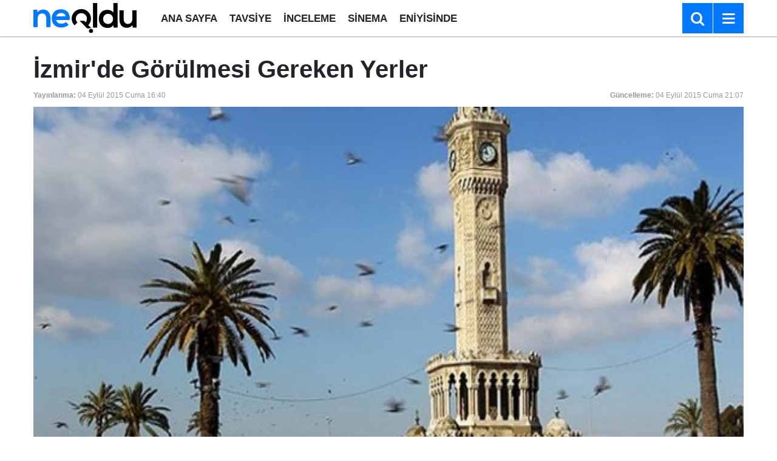

--- FILE ---
content_type: text/html; charset=utf-8
request_url: https://www.google.com/recaptcha/api2/aframe
body_size: 267
content:
<!DOCTYPE HTML><html><head><meta http-equiv="content-type" content="text/html; charset=UTF-8"></head><body><script nonce="DEBcGEcoazCJQUTFxVA3-w">/** Anti-fraud and anti-abuse applications only. See google.com/recaptcha */ try{var clients={'sodar':'https://pagead2.googlesyndication.com/pagead/sodar?'};window.addEventListener("message",function(a){try{if(a.source===window.parent){var b=JSON.parse(a.data);var c=clients[b['id']];if(c){var d=document.createElement('img');d.src=c+b['params']+'&rc='+(localStorage.getItem("rc::a")?sessionStorage.getItem("rc::b"):"");window.document.body.appendChild(d);sessionStorage.setItem("rc::e",parseInt(sessionStorage.getItem("rc::e")||0)+1);localStorage.setItem("rc::h",'1769493837238');}}}catch(b){}});window.parent.postMessage("_grecaptcha_ready", "*");}catch(b){}</script></body></html>